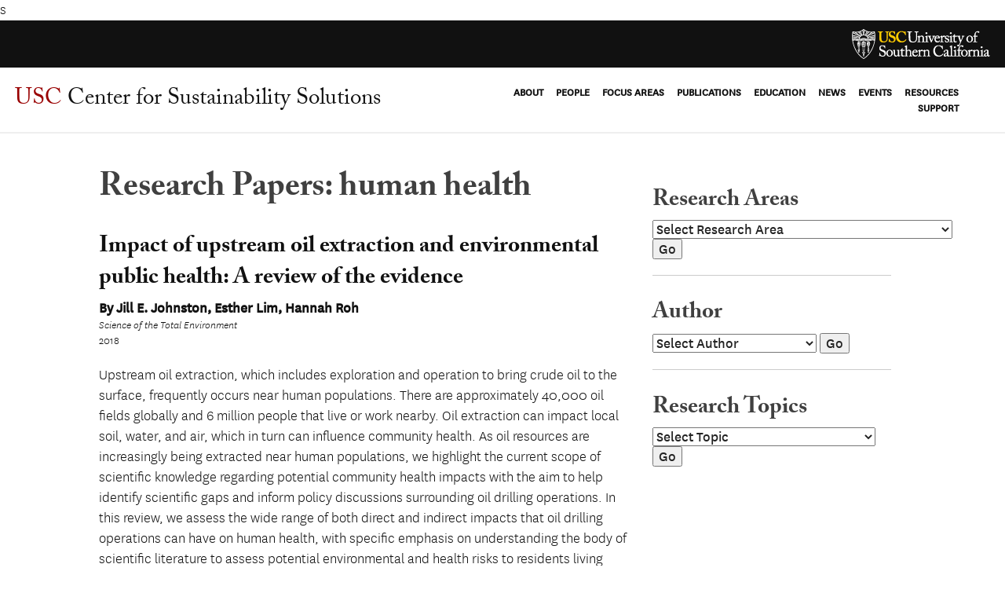

--- FILE ---
content_type: text/html; charset=UTF-8
request_url: https://sustainabilitysolutions.usc.edu/research_topics/human-health/
body_size: 15908
content:
s<!-- new server -->
<!DOCTYPE html>
<!--[if lt IE 7 ]><html lang="en-US" class="no-js ie ie6 lte7 lte8 lte9"><![endif]-->
<!--[if IE 7 ]><html lang="en-US" class="no-js ie ie7 lte7 lte8 lte9"><![endif]-->
<!--[if IE 8 ]><html lang="en-US" class="no-js ie ie8 lte8 lte9"><![endif]-->
<!--[if IE 9 ]><html lang="en-US" class="no-js ie ie9 lte9"><![endif]-->
<!--[if (gt IE 9)|!(IE)]><!--><html lang="en-US" class="no-js"><!--<![endif]-->
	<head>
		<meta charset="UTF-8" />
		<meta name="viewport" content="width=device-width, initial-scale=1.0" />
		<title>human health | Research Topics | USC Center for Sustainability Solutions</title>		
		<link rel="profile" href="http://gmpg.org/xfn/11" />
		<link rel="stylesheet" href="https://use.typekit.net/mhe2ljr.css">
		<link href="https://fonts.googleapis.com/css?family=Cormorant+Garamond:400,400i,700,700i" rel="stylesheet">	
		<link href="https://sustainabilitysolutions.usc.edu/wp-content/themes/sustainability/css/grid.css" rel="stylesheet" />
		<link rel="stylesheet" href="https://sustainabilitysolutions.usc.edu/wp-content/themes/sustainability/style.css" />
		<link rel="stylesheet" href="https://sustainabilitysolutions.usc.edu/wp-content/themes/sustainability/css/main.css" type="text/css" />
		<link rel="pingback" href="https://sustainabilitysolutions.usc.edu/xmlrpc.php" />

	<script src="https://cdnjs.cloudflare.com/ajax/libs/modernizr/2.8.3/modernizr.min.js" type="text/javascript"></script>
	<script src="https://sustainabilitysolutions.usc.edu/wp-content/themes/sustainability/js/fontawesome-all.min.js"></script>

<meta name='robots' content='max-image-preview:large' />
	<style>img:is([sizes="auto" i], [sizes^="auto," i]) { contain-intrinsic-size: 3000px 1500px }</style>
	<link rel="alternate" type="application/rss+xml" title="USC Center for Sustainability Solutions &raquo; Feed" href="https://sustainabilitysolutions.usc.edu/feed/" />
<link rel="alternate" type="application/rss+xml" title="USC Center for Sustainability Solutions &raquo; Comments Feed" href="https://sustainabilitysolutions.usc.edu/comments/feed/" />
<link rel="alternate" type="text/calendar" title="USC Center for Sustainability Solutions &raquo; iCal Feed" href="https://sustainabilitysolutions.usc.edu/events/?ical=1" />
<link rel="alternate" type="application/rss+xml" title="USC Center for Sustainability Solutions &raquo; human health Research Topic Feed" href="https://sustainabilitysolutions.usc.edu/research_topics/human-health/feed/" />
		<!-- This site uses the Google Analytics by MonsterInsights plugin v9.9.0 - Using Analytics tracking - https://www.monsterinsights.com/ -->
		<!-- Note: MonsterInsights is not currently configured on this site. The site owner needs to authenticate with Google Analytics in the MonsterInsights settings panel. -->
					<!-- No tracking code set -->
				<!-- / Google Analytics by MonsterInsights -->
		<script type="text/javascript">
/* <![CDATA[ */
window._wpemojiSettings = {"baseUrl":"https:\/\/s.w.org\/images\/core\/emoji\/16.0.1\/72x72\/","ext":".png","svgUrl":"https:\/\/s.w.org\/images\/core\/emoji\/16.0.1\/svg\/","svgExt":".svg","source":{"concatemoji":"https:\/\/sustainabilitysolutions.usc.edu\/wp-includes\/js\/wp-emoji-release.min.js?ver=6.8.3"}};
/*! This file is auto-generated */
!function(s,n){var o,i,e;function c(e){try{var t={supportTests:e,timestamp:(new Date).valueOf()};sessionStorage.setItem(o,JSON.stringify(t))}catch(e){}}function p(e,t,n){e.clearRect(0,0,e.canvas.width,e.canvas.height),e.fillText(t,0,0);var t=new Uint32Array(e.getImageData(0,0,e.canvas.width,e.canvas.height).data),a=(e.clearRect(0,0,e.canvas.width,e.canvas.height),e.fillText(n,0,0),new Uint32Array(e.getImageData(0,0,e.canvas.width,e.canvas.height).data));return t.every(function(e,t){return e===a[t]})}function u(e,t){e.clearRect(0,0,e.canvas.width,e.canvas.height),e.fillText(t,0,0);for(var n=e.getImageData(16,16,1,1),a=0;a<n.data.length;a++)if(0!==n.data[a])return!1;return!0}function f(e,t,n,a){switch(t){case"flag":return n(e,"\ud83c\udff3\ufe0f\u200d\u26a7\ufe0f","\ud83c\udff3\ufe0f\u200b\u26a7\ufe0f")?!1:!n(e,"\ud83c\udde8\ud83c\uddf6","\ud83c\udde8\u200b\ud83c\uddf6")&&!n(e,"\ud83c\udff4\udb40\udc67\udb40\udc62\udb40\udc65\udb40\udc6e\udb40\udc67\udb40\udc7f","\ud83c\udff4\u200b\udb40\udc67\u200b\udb40\udc62\u200b\udb40\udc65\u200b\udb40\udc6e\u200b\udb40\udc67\u200b\udb40\udc7f");case"emoji":return!a(e,"\ud83e\udedf")}return!1}function g(e,t,n,a){var r="undefined"!=typeof WorkerGlobalScope&&self instanceof WorkerGlobalScope?new OffscreenCanvas(300,150):s.createElement("canvas"),o=r.getContext("2d",{willReadFrequently:!0}),i=(o.textBaseline="top",o.font="600 32px Arial",{});return e.forEach(function(e){i[e]=t(o,e,n,a)}),i}function t(e){var t=s.createElement("script");t.src=e,t.defer=!0,s.head.appendChild(t)}"undefined"!=typeof Promise&&(o="wpEmojiSettingsSupports",i=["flag","emoji"],n.supports={everything:!0,everythingExceptFlag:!0},e=new Promise(function(e){s.addEventListener("DOMContentLoaded",e,{once:!0})}),new Promise(function(t){var n=function(){try{var e=JSON.parse(sessionStorage.getItem(o));if("object"==typeof e&&"number"==typeof e.timestamp&&(new Date).valueOf()<e.timestamp+604800&&"object"==typeof e.supportTests)return e.supportTests}catch(e){}return null}();if(!n){if("undefined"!=typeof Worker&&"undefined"!=typeof OffscreenCanvas&&"undefined"!=typeof URL&&URL.createObjectURL&&"undefined"!=typeof Blob)try{var e="postMessage("+g.toString()+"("+[JSON.stringify(i),f.toString(),p.toString(),u.toString()].join(",")+"));",a=new Blob([e],{type:"text/javascript"}),r=new Worker(URL.createObjectURL(a),{name:"wpTestEmojiSupports"});return void(r.onmessage=function(e){c(n=e.data),r.terminate(),t(n)})}catch(e){}c(n=g(i,f,p,u))}t(n)}).then(function(e){for(var t in e)n.supports[t]=e[t],n.supports.everything=n.supports.everything&&n.supports[t],"flag"!==t&&(n.supports.everythingExceptFlag=n.supports.everythingExceptFlag&&n.supports[t]);n.supports.everythingExceptFlag=n.supports.everythingExceptFlag&&!n.supports.flag,n.DOMReady=!1,n.readyCallback=function(){n.DOMReady=!0}}).then(function(){return e}).then(function(){var e;n.supports.everything||(n.readyCallback(),(e=n.source||{}).concatemoji?t(e.concatemoji):e.wpemoji&&e.twemoji&&(t(e.twemoji),t(e.wpemoji)))}))}((window,document),window._wpemojiSettings);
/* ]]> */
</script>
<!--[if lt IE 9]>
	<script src="//html5shiv.googlecode.com/svn/trunk/html5.js" onload="window.ieshiv=true;"></script>
	<script>!window.ieshiv && document.write(unescape('%3Cscript src="https://sustainabilitysolutions.usc.edu/wp-content/themes/sustainability/js/ieshiv.js"%3E%3C/script%3E'))</script>
<![endif]-->
<link rel='stylesheet' id='formidable-css' href='https://sustainabilitysolutions.usc.edu/wp-content/plugins/formidable/css/formidableforms.css?ver=10202130' type='text/css' media='all' />
<link rel='stylesheet' id='pt-cv-public-style-css' href='https://sustainabilitysolutions.usc.edu/wp-content/plugins/content-views-query-and-display-post-page/public/assets/css/cv.css?ver=4.2' type='text/css' media='all' />
<style id='wp-emoji-styles-inline-css' type='text/css'>

	img.wp-smiley, img.emoji {
		display: inline !important;
		border: none !important;
		box-shadow: none !important;
		height: 1em !important;
		width: 1em !important;
		margin: 0 0.07em !important;
		vertical-align: -0.1em !important;
		background: none !important;
		padding: 0 !important;
	}
</style>
<link rel='stylesheet' id='wp-block-library-css' href='https://sustainabilitysolutions.usc.edu/wp-includes/css/dist/block-library/style.min.css?ver=6.8.3' type='text/css' media='all' />
<style id='classic-theme-styles-inline-css' type='text/css'>
/*! This file is auto-generated */
.wp-block-button__link{color:#fff;background-color:#32373c;border-radius:9999px;box-shadow:none;text-decoration:none;padding:calc(.667em + 2px) calc(1.333em + 2px);font-size:1.125em}.wp-block-file__button{background:#32373c;color:#fff;text-decoration:none}
</style>
<link rel='stylesheet' id='visual-portfolio-block-filter-by-category-css' href='https://sustainabilitysolutions.usc.edu/wp-content/plugins/visual-portfolio/build/gutenberg/blocks/filter-by-category/style.css?ver=1752812849' type='text/css' media='all' />
<link rel='stylesheet' id='visual-portfolio-block-pagination-css' href='https://sustainabilitysolutions.usc.edu/wp-content/plugins/visual-portfolio/build/gutenberg/blocks/pagination/style.css?ver=1752812849' type='text/css' media='all' />
<link rel='stylesheet' id='visual-portfolio-block-sort-css' href='https://sustainabilitysolutions.usc.edu/wp-content/plugins/visual-portfolio/build/gutenberg/blocks/sort/style.css?ver=1752812849' type='text/css' media='all' />
<link rel='stylesheet' id='color_section-gosign-style-css-css' href='https://sustainabilitysolutions.usc.edu/wp-content/plugins/gosign-background-container/dist/blocks.style.build.css?ver=6.8.3' type='text/css' media='all' />
<style id='global-styles-inline-css' type='text/css'>
:root{--wp--preset--aspect-ratio--square: 1;--wp--preset--aspect-ratio--4-3: 4/3;--wp--preset--aspect-ratio--3-4: 3/4;--wp--preset--aspect-ratio--3-2: 3/2;--wp--preset--aspect-ratio--2-3: 2/3;--wp--preset--aspect-ratio--16-9: 16/9;--wp--preset--aspect-ratio--9-16: 9/16;--wp--preset--color--black: #000000;--wp--preset--color--cyan-bluish-gray: #abb8c3;--wp--preset--color--white: #ffffff;--wp--preset--color--pale-pink: #f78da7;--wp--preset--color--vivid-red: #cf2e2e;--wp--preset--color--luminous-vivid-orange: #ff6900;--wp--preset--color--luminous-vivid-amber: #fcb900;--wp--preset--color--light-green-cyan: #7bdcb5;--wp--preset--color--vivid-green-cyan: #00d084;--wp--preset--color--pale-cyan-blue: #8ed1fc;--wp--preset--color--vivid-cyan-blue: #0693e3;--wp--preset--color--vivid-purple: #9b51e0;--wp--preset--gradient--vivid-cyan-blue-to-vivid-purple: linear-gradient(135deg,rgba(6,147,227,1) 0%,rgb(155,81,224) 100%);--wp--preset--gradient--light-green-cyan-to-vivid-green-cyan: linear-gradient(135deg,rgb(122,220,180) 0%,rgb(0,208,130) 100%);--wp--preset--gradient--luminous-vivid-amber-to-luminous-vivid-orange: linear-gradient(135deg,rgba(252,185,0,1) 0%,rgba(255,105,0,1) 100%);--wp--preset--gradient--luminous-vivid-orange-to-vivid-red: linear-gradient(135deg,rgba(255,105,0,1) 0%,rgb(207,46,46) 100%);--wp--preset--gradient--very-light-gray-to-cyan-bluish-gray: linear-gradient(135deg,rgb(238,238,238) 0%,rgb(169,184,195) 100%);--wp--preset--gradient--cool-to-warm-spectrum: linear-gradient(135deg,rgb(74,234,220) 0%,rgb(151,120,209) 20%,rgb(207,42,186) 40%,rgb(238,44,130) 60%,rgb(251,105,98) 80%,rgb(254,248,76) 100%);--wp--preset--gradient--blush-light-purple: linear-gradient(135deg,rgb(255,206,236) 0%,rgb(152,150,240) 100%);--wp--preset--gradient--blush-bordeaux: linear-gradient(135deg,rgb(254,205,165) 0%,rgb(254,45,45) 50%,rgb(107,0,62) 100%);--wp--preset--gradient--luminous-dusk: linear-gradient(135deg,rgb(255,203,112) 0%,rgb(199,81,192) 50%,rgb(65,88,208) 100%);--wp--preset--gradient--pale-ocean: linear-gradient(135deg,rgb(255,245,203) 0%,rgb(182,227,212) 50%,rgb(51,167,181) 100%);--wp--preset--gradient--electric-grass: linear-gradient(135deg,rgb(202,248,128) 0%,rgb(113,206,126) 100%);--wp--preset--gradient--midnight: linear-gradient(135deg,rgb(2,3,129) 0%,rgb(40,116,252) 100%);--wp--preset--font-size--small: 13px;--wp--preset--font-size--medium: 20px;--wp--preset--font-size--large: 36px;--wp--preset--font-size--x-large: 42px;--wp--preset--spacing--20: 0.44rem;--wp--preset--spacing--30: 0.67rem;--wp--preset--spacing--40: 1rem;--wp--preset--spacing--50: 1.5rem;--wp--preset--spacing--60: 2.25rem;--wp--preset--spacing--70: 3.38rem;--wp--preset--spacing--80: 5.06rem;--wp--preset--shadow--natural: 6px 6px 9px rgba(0, 0, 0, 0.2);--wp--preset--shadow--deep: 12px 12px 50px rgba(0, 0, 0, 0.4);--wp--preset--shadow--sharp: 6px 6px 0px rgba(0, 0, 0, 0.2);--wp--preset--shadow--outlined: 6px 6px 0px -3px rgba(255, 255, 255, 1), 6px 6px rgba(0, 0, 0, 1);--wp--preset--shadow--crisp: 6px 6px 0px rgba(0, 0, 0, 1);}:where(.is-layout-flex){gap: 0.5em;}:where(.is-layout-grid){gap: 0.5em;}body .is-layout-flex{display: flex;}.is-layout-flex{flex-wrap: wrap;align-items: center;}.is-layout-flex > :is(*, div){margin: 0;}body .is-layout-grid{display: grid;}.is-layout-grid > :is(*, div){margin: 0;}:where(.wp-block-columns.is-layout-flex){gap: 2em;}:where(.wp-block-columns.is-layout-grid){gap: 2em;}:where(.wp-block-post-template.is-layout-flex){gap: 1.25em;}:where(.wp-block-post-template.is-layout-grid){gap: 1.25em;}.has-black-color{color: var(--wp--preset--color--black) !important;}.has-cyan-bluish-gray-color{color: var(--wp--preset--color--cyan-bluish-gray) !important;}.has-white-color{color: var(--wp--preset--color--white) !important;}.has-pale-pink-color{color: var(--wp--preset--color--pale-pink) !important;}.has-vivid-red-color{color: var(--wp--preset--color--vivid-red) !important;}.has-luminous-vivid-orange-color{color: var(--wp--preset--color--luminous-vivid-orange) !important;}.has-luminous-vivid-amber-color{color: var(--wp--preset--color--luminous-vivid-amber) !important;}.has-light-green-cyan-color{color: var(--wp--preset--color--light-green-cyan) !important;}.has-vivid-green-cyan-color{color: var(--wp--preset--color--vivid-green-cyan) !important;}.has-pale-cyan-blue-color{color: var(--wp--preset--color--pale-cyan-blue) !important;}.has-vivid-cyan-blue-color{color: var(--wp--preset--color--vivid-cyan-blue) !important;}.has-vivid-purple-color{color: var(--wp--preset--color--vivid-purple) !important;}.has-black-background-color{background-color: var(--wp--preset--color--black) !important;}.has-cyan-bluish-gray-background-color{background-color: var(--wp--preset--color--cyan-bluish-gray) !important;}.has-white-background-color{background-color: var(--wp--preset--color--white) !important;}.has-pale-pink-background-color{background-color: var(--wp--preset--color--pale-pink) !important;}.has-vivid-red-background-color{background-color: var(--wp--preset--color--vivid-red) !important;}.has-luminous-vivid-orange-background-color{background-color: var(--wp--preset--color--luminous-vivid-orange) !important;}.has-luminous-vivid-amber-background-color{background-color: var(--wp--preset--color--luminous-vivid-amber) !important;}.has-light-green-cyan-background-color{background-color: var(--wp--preset--color--light-green-cyan) !important;}.has-vivid-green-cyan-background-color{background-color: var(--wp--preset--color--vivid-green-cyan) !important;}.has-pale-cyan-blue-background-color{background-color: var(--wp--preset--color--pale-cyan-blue) !important;}.has-vivid-cyan-blue-background-color{background-color: var(--wp--preset--color--vivid-cyan-blue) !important;}.has-vivid-purple-background-color{background-color: var(--wp--preset--color--vivid-purple) !important;}.has-black-border-color{border-color: var(--wp--preset--color--black) !important;}.has-cyan-bluish-gray-border-color{border-color: var(--wp--preset--color--cyan-bluish-gray) !important;}.has-white-border-color{border-color: var(--wp--preset--color--white) !important;}.has-pale-pink-border-color{border-color: var(--wp--preset--color--pale-pink) !important;}.has-vivid-red-border-color{border-color: var(--wp--preset--color--vivid-red) !important;}.has-luminous-vivid-orange-border-color{border-color: var(--wp--preset--color--luminous-vivid-orange) !important;}.has-luminous-vivid-amber-border-color{border-color: var(--wp--preset--color--luminous-vivid-amber) !important;}.has-light-green-cyan-border-color{border-color: var(--wp--preset--color--light-green-cyan) !important;}.has-vivid-green-cyan-border-color{border-color: var(--wp--preset--color--vivid-green-cyan) !important;}.has-pale-cyan-blue-border-color{border-color: var(--wp--preset--color--pale-cyan-blue) !important;}.has-vivid-cyan-blue-border-color{border-color: var(--wp--preset--color--vivid-cyan-blue) !important;}.has-vivid-purple-border-color{border-color: var(--wp--preset--color--vivid-purple) !important;}.has-vivid-cyan-blue-to-vivid-purple-gradient-background{background: var(--wp--preset--gradient--vivid-cyan-blue-to-vivid-purple) !important;}.has-light-green-cyan-to-vivid-green-cyan-gradient-background{background: var(--wp--preset--gradient--light-green-cyan-to-vivid-green-cyan) !important;}.has-luminous-vivid-amber-to-luminous-vivid-orange-gradient-background{background: var(--wp--preset--gradient--luminous-vivid-amber-to-luminous-vivid-orange) !important;}.has-luminous-vivid-orange-to-vivid-red-gradient-background{background: var(--wp--preset--gradient--luminous-vivid-orange-to-vivid-red) !important;}.has-very-light-gray-to-cyan-bluish-gray-gradient-background{background: var(--wp--preset--gradient--very-light-gray-to-cyan-bluish-gray) !important;}.has-cool-to-warm-spectrum-gradient-background{background: var(--wp--preset--gradient--cool-to-warm-spectrum) !important;}.has-blush-light-purple-gradient-background{background: var(--wp--preset--gradient--blush-light-purple) !important;}.has-blush-bordeaux-gradient-background{background: var(--wp--preset--gradient--blush-bordeaux) !important;}.has-luminous-dusk-gradient-background{background: var(--wp--preset--gradient--luminous-dusk) !important;}.has-pale-ocean-gradient-background{background: var(--wp--preset--gradient--pale-ocean) !important;}.has-electric-grass-gradient-background{background: var(--wp--preset--gradient--electric-grass) !important;}.has-midnight-gradient-background{background: var(--wp--preset--gradient--midnight) !important;}.has-small-font-size{font-size: var(--wp--preset--font-size--small) !important;}.has-medium-font-size{font-size: var(--wp--preset--font-size--medium) !important;}.has-large-font-size{font-size: var(--wp--preset--font-size--large) !important;}.has-x-large-font-size{font-size: var(--wp--preset--font-size--x-large) !important;}
:where(.wp-block-post-template.is-layout-flex){gap: 1.25em;}:where(.wp-block-post-template.is-layout-grid){gap: 1.25em;}
:where(.wp-block-columns.is-layout-flex){gap: 2em;}:where(.wp-block-columns.is-layout-grid){gap: 2em;}
:root :where(.wp-block-pullquote){font-size: 1.5em;line-height: 1.6;}
:where(.wp-block-visual-portfolio-loop.is-layout-flex){gap: 1.25em;}:where(.wp-block-visual-portfolio-loop.is-layout-grid){gap: 1.25em;}
</style>
<link rel='stylesheet' id='fvp-frontend-css' href='https://sustainabilitysolutions.usc.edu/wp-content/plugins/featured-video-plus/styles/frontend.css?ver=2.3.3' type='text/css' media='all' />
<link rel='stylesheet' id='simply-gallery-block-frontend-css' href='https://sustainabilitysolutions.usc.edu/wp-content/plugins/simply-gallery-block/blocks/pgc_sgb.min.style.css?ver=3.2.8' type='text/css' media='all' />
<link rel='stylesheet' id='custom-layouts-styles-css' href='https://sustainabilitysolutions.usc.edu/wp-content/uploads/custom-layouts/style.css?ver=5' type='text/css' media='all' />
<script type="text/javascript" src="https://sustainabilitysolutions.usc.edu/wp-includes/js/dist/hooks.min.js?ver=4d63a3d491d11ffd8ac6" id="wp-hooks-js"></script>
<script type="text/javascript" src="https://sustainabilitysolutions.usc.edu/wp-includes/js/dist/i18n.min.js?ver=5e580eb46a90c2b997e6" id="wp-i18n-js"></script>
<script type="text/javascript" id="wp-i18n-js-after">
/* <![CDATA[ */
wp.i18n.setLocaleData( { 'text direction\u0004ltr': [ 'ltr' ] } );
/* ]]> */
</script>
<script type="text/javascript" src="https://sustainabilitysolutions.usc.edu/wp-includes/js/dist/vendor/react.min.js?ver=18.3.1.1" id="react-js"></script>
<script type="text/javascript" src="https://sustainabilitysolutions.usc.edu/wp-includes/js/dist/vendor/react-dom.min.js?ver=18.3.1.1" id="react-dom-js"></script>
<script type="text/javascript" src="https://sustainabilitysolutions.usc.edu/wp-includes/js/dist/escape-html.min.js?ver=6561a406d2d232a6fbd2" id="wp-escape-html-js"></script>
<script type="text/javascript" src="https://sustainabilitysolutions.usc.edu/wp-includes/js/dist/element.min.js?ver=a4eeeadd23c0d7ab1d2d" id="wp-element-js"></script>
<script type="text/javascript" src="https://sustainabilitysolutions.usc.edu/wp-includes/js/jquery/jquery.min.js?ver=3.7.1" id="jquery-core-js"></script>
<script type="text/javascript" src="https://sustainabilitysolutions.usc.edu/wp-includes/js/jquery/jquery-migrate.min.js?ver=3.4.1" id="jquery-migrate-js"></script>
<script type="text/javascript" src="https://sustainabilitysolutions.usc.edu/wp-content/plugins/gosign-background-container/src/jslibs/parallax.js?ver=1" id="paralax codes for fe-js"></script>
<script type="text/javascript" src="https://sustainabilitysolutions.usc.edu/wp-content/plugins/gosign-background-container/src/jslibs/customshortcodes.js?ver=1" id="short codes for fe-js"></script>
<script type="text/javascript" src="https://sustainabilitysolutions.usc.edu/wp-content/plugins/featured-video-plus/js/jquery.fitvids.min.js?ver=master-2015-08" id="jquery.fitvids-js"></script>
<script type="text/javascript" id="fvp-frontend-js-extra">
/* <![CDATA[ */
var fvpdata = {"ajaxurl":"https:\/\/sustainabilitysolutions.usc.edu\/wp-admin\/admin-ajax.php","nonce":"15df2665cc","fitvids":"1","dynamic":"","overlay":"","opacity":"0.75","color":"b","width":"640"};
/* ]]> */
</script>
<script type="text/javascript" src="https://sustainabilitysolutions.usc.edu/wp-content/plugins/featured-video-plus/js/frontend.min.js?ver=2.3.3" id="fvp-frontend-js"></script>
<script type="text/javascript" src="https://sustainabilitysolutions.usc.edu/wp-content/themes/sustainability/js/jquery.matchHeight-min.js" id="matchheight-js"></script>
<script type="text/javascript" src="https://sustainabilitysolutions.usc.edu/wp-content/themes/sustainability/js/min/scripts-min.js" id="scripts-js"></script>
<link rel="https://api.w.org/" href="https://sustainabilitysolutions.usc.edu/wp-json/" /><link rel="alternate" title="JSON" type="application/json" href="https://sustainabilitysolutions.usc.edu/wp-json/wp/v2/research_topics/135" /><link rel="EditURI" type="application/rsd+xml" title="RSD" href="https://sustainabilitysolutions.usc.edu/xmlrpc.php?rsd" />

<script type="text/javascript" src="https://sustainabilitysolutions.usc.edu/wp-content/plugins/ald-transpose-email/ald-transpose-email.js"></script>


<!-- Browser Specific CSS -->
<script src="https://sustainabilitysolutions.usc.edu/wp-content/plugins/browser-specific-css/css_browser_selector.js" type="text/javascript"></script>
<noscript><style>.simply-gallery-amp{ display: block !important; }</style></noscript><noscript><style>.sgb-preloader{ display: none !important; }</style></noscript><script type='text/javascript'>
/* <![CDATA[ */
var VPData = {"version":"3.3.16","pro":false,"__":{"couldnt_retrieve_vp":"Couldn't retrieve Visual Portfolio ID.","pswp_close":"Close (Esc)","pswp_share":"Share","pswp_fs":"Toggle fullscreen","pswp_zoom":"Zoom in\/out","pswp_prev":"Previous (arrow left)","pswp_next":"Next (arrow right)","pswp_share_fb":"Share on Facebook","pswp_share_tw":"Tweet","pswp_share_x":"X","pswp_share_pin":"Pin it","pswp_download":"Download","fancybox_close":"Close","fancybox_next":"Next","fancybox_prev":"Previous","fancybox_error":"The requested content cannot be loaded. <br \/> Please try again later.","fancybox_play_start":"Start slideshow","fancybox_play_stop":"Pause slideshow","fancybox_full_screen":"Full screen","fancybox_thumbs":"Thumbnails","fancybox_download":"Download","fancybox_share":"Share","fancybox_zoom":"Zoom"},"settingsPopupGallery":{"enable_on_wordpress_images":false,"vendor":"fancybox","deep_linking":false,"deep_linking_url_to_share_images":false,"show_arrows":true,"show_counter":true,"show_zoom_button":true,"show_fullscreen_button":true,"show_share_button":true,"show_close_button":true,"show_thumbs":true,"show_download_button":false,"show_slideshow":false,"click_to_zoom":true,"restore_focus":true},"screenSizes":[320,576,768,992,1200]};
/* ]]> */
</script>
		<noscript>
			<style type="text/css">
				.vp-portfolio__preloader-wrap{display:none}.vp-portfolio__filter-wrap,.vp-portfolio__items-wrap,.vp-portfolio__pagination-wrap,.vp-portfolio__sort-wrap{opacity:1;visibility:visible}.vp-portfolio__item .vp-portfolio__item-img noscript+img,.vp-portfolio__thumbnails-wrap{display:none}
			</style>
		</noscript>
		<meta name="tec-api-version" content="v1"><meta name="tec-api-origin" content="https://sustainabilitysolutions.usc.edu"><link rel="alternate" href="https://sustainabilitysolutions.usc.edu/wp-json/tribe/events/v1/" /><script>document.documentElement.className += " js";</script>
		<style type="text/css">
			/* If html does not have either class, do not show lazy loaded images. */
			html:not(.vp-lazyload-enabled):not(.js) .vp-lazyload {
				display: none;
			}
		</style>
		<script>
			document.documentElement.classList.add(
				'vp-lazyload-enabled'
			);
		</script>
			</head>

<body class="archive tax-research_topics term-human-health term-135 wp-theme-sustainability desktop chrome tribe-no-js">

<div class="mobile-menu" style="display: none;">
	<div class="menu-overlay"></div>
	<div class="menu-container">
	<p class="right" id="menu-close" style="padding-right: 1rem; color: white;"><i class="fas fa-times fa-lg"></i></p>
		<ul id="menu-main-menu" class="menu"><li id="menu-item-81" class="menu-item menu-item-type-post_type menu-item-object-page menu-item-has-children menu-item-81"><a href="https://sustainabilitysolutions.usc.edu/about-us/">ABOUT</a>
<ul class="sub-menu">
	<li id="menu-item-381" class="menu-item menu-item-type-post_type menu-item-object-page menu-item-381"><a href="https://sustainabilitysolutions.usc.edu/about-us/our-vision/">Our Vision</a></li>
	<li id="menu-item-380" class="menu-item menu-item-type-post_type menu-item-object-page menu-item-380"><a href="https://sustainabilitysolutions.usc.edu/about-us/our-unique-approach/">Our Unique Approach</a></li>
</ul>
</li>
<li id="menu-item-378" class="menu-item menu-item-type-post_type menu-item-object-page menu-item-has-children menu-item-378"><a href="https://sustainabilitysolutions.usc.edu/about-us/leadership-and-staff/">PEOPLE</a>
<ul class="sub-menu">
	<li id="menu-item-1592" class="menu-item menu-item-type-post_type menu-item-object-page menu-item-1592"><a href="https://sustainabilitysolutions.usc.edu/about-us/leadership-and-staff/">Leadership Team</a></li>
	<li id="menu-item-1780" class="menu-item menu-item-type-post_type menu-item-object-page menu-item-1780"><a href="https://sustainabilitysolutions.usc.edu/about-us/leadership-and-staff/research-advisory-board/">Research Advisory Board</a></li>
	<li id="menu-item-2554" class="menu-item menu-item-type-post_type menu-item-object-page menu-item-2554"><a href="https://sustainabilitysolutions.usc.edu/regional-advisory-board/">Regional Advisory Board</a></li>
</ul>
</li>
<li id="menu-item-163" class="menu-item menu-item-type-post_type menu-item-object-page menu-item-has-children menu-item-163"><a href="https://sustainabilitysolutions.usc.edu/research/">FOCUS AREAS</a>
<ul class="sub-menu">
	<li id="menu-item-828" class="menu-item menu-item-type-custom menu-item-object-custom menu-item-828"><a href="https://sustainabilitysolutions.usc.edu/research_papers/">Research Papers</a></li>
	<li id="menu-item-1896" class="menu-item menu-item-type-post_type menu-item-object-page menu-item-1896"><a href="https://sustainabilitysolutions.usc.edu/focus-areas/sustainable-co2-reduction-and-climate-change-adaptation/">Sustainable CO2 Reduction and Climate Change Adaptation</a></li>
	<li id="menu-item-1900" class="menu-item menu-item-type-post_type menu-item-object-page menu-item-1900"><a href="https://sustainabilitysolutions.usc.edu/focus-areas/sustainable-transportation/">Sustainable Transportation</a></li>
	<li id="menu-item-1898" class="menu-item menu-item-type-post_type menu-item-object-page menu-item-1898"><a href="https://sustainabilitysolutions.usc.edu/focus-areas/sustainable-energy-systems/">Sustainable Energy Systems</a></li>
	<li id="menu-item-1899" class="menu-item menu-item-type-post_type menu-item-object-page menu-item-1899"><a href="https://sustainabilitysolutions.usc.edu/focus-areas/water-systems-and-agricultural-systems/">Sustainable Water and Agricultural Systems</a></li>
	<li id="menu-item-1897" class="menu-item menu-item-type-post_type menu-item-object-page menu-item-1897"><a href="https://sustainabilitysolutions.usc.edu/focus-areas/sustainable-cities-and-their-built-environment/">Sustainable Cities and Their Built Environment</a></li>
</ul>
</li>
<li id="menu-item-2702" class="menu-item menu-item-type-post_type menu-item-object-page menu-item-2702"><a href="https://sustainabilitysolutions.usc.edu/research-publications/">PUBLICATIONS</a></li>
<li id="menu-item-607" class="menu-item menu-item-type-post_type menu-item-object-page menu-item-607"><a href="https://sustainabilitysolutions.usc.edu/education/">EDUCATION</a></li>
<li id="menu-item-4089" class="menu-item menu-item-type-post_type menu-item-object-page menu-item-4089"><a href="https://sustainabilitysolutions.usc.edu/all-articles/">NEWS</a></li>
<li id="menu-item-162" class="menu-item menu-item-type-post_type menu-item-object-page menu-item-has-children menu-item-162"><a href="https://sustainabilitysolutions.usc.edu/engage/">EVENTS</a>
<ul class="sub-menu">
	<li id="menu-item-428" class="menu-item menu-item-type-custom menu-item-object-custom menu-item-428"><a href="https://sustainabilitysolutions.usc.edu/events">Event Calendar</a></li>
	<li id="menu-item-427" class="menu-item menu-item-type-post_type menu-item-object-page menu-item-427"><a href="https://sustainabilitysolutions.usc.edu/engage/previous-events/">Past Events</a></li>
</ul>
</li>
<li id="menu-item-1915" class="menu-item menu-item-type-post_type menu-item-object-page menu-item-1915"><a href="https://sustainabilitysolutions.usc.edu/usc-sustainability-resources/">RESOURCES</a></li>
<li id="menu-item-368" class="menu-item menu-item-type-post_type menu-item-object-page menu-item-368"><a href="https://sustainabilitysolutions.usc.edu/support/">SUPPORT</a></li>
</ul>	</div>
</div>
	
	<header>
	
		<div class="topbar">
	
			<div class="container flex">
			
				<div class="grid-4 padded-inner-sides flow-opposite">
					
											<p class="right"><img src="https://sustainabilitysolutions.usc.edu/wp-content/themes/sustainability/images/usc-white.png" style="max-width: 176px;"></p>
										
				</div>
				
				<div class="clear"></div>
	
			</div> <!-- end container -->
	
		</div> <!-- end topbar -->
		
		<div class="container flex">
						
			<div class="grid-half padded-inner m-grid-whole m-center m-padded-inner-sides s-grid-whole s-padded-inner-sides">
								
				<h1 class="site-title"><a href="https://sustainabilitysolutions.usc.edu">USC <span style="color: #111;">Center for Sustainability Solutions</span></a></h1>
				
			</div>
			
			<div class="grid-half s-hidden m-hidden padded-inner">
				
					<nav class="m-hidden">
						<ul id="menu-main-menu-1" class="menu"><li class="menu-item menu-item-type-post_type menu-item-object-page menu-item-has-children menu-item-81"><a href="https://sustainabilitysolutions.usc.edu/about-us/">ABOUT</a>
<ul class="sub-menu">
	<li class="menu-item menu-item-type-post_type menu-item-object-page menu-item-381"><a href="https://sustainabilitysolutions.usc.edu/about-us/our-vision/">Our Vision</a></li>
	<li class="menu-item menu-item-type-post_type menu-item-object-page menu-item-380"><a href="https://sustainabilitysolutions.usc.edu/about-us/our-unique-approach/">Our Unique Approach</a></li>
</ul>
</li>
<li class="menu-item menu-item-type-post_type menu-item-object-page menu-item-has-children menu-item-378"><a href="https://sustainabilitysolutions.usc.edu/about-us/leadership-and-staff/">PEOPLE</a>
<ul class="sub-menu">
	<li class="menu-item menu-item-type-post_type menu-item-object-page menu-item-1592"><a href="https://sustainabilitysolutions.usc.edu/about-us/leadership-and-staff/">Leadership Team</a></li>
	<li class="menu-item menu-item-type-post_type menu-item-object-page menu-item-1780"><a href="https://sustainabilitysolutions.usc.edu/about-us/leadership-and-staff/research-advisory-board/">Research Advisory Board</a></li>
	<li class="menu-item menu-item-type-post_type menu-item-object-page menu-item-2554"><a href="https://sustainabilitysolutions.usc.edu/regional-advisory-board/">Regional Advisory Board</a></li>
</ul>
</li>
<li class="menu-item menu-item-type-post_type menu-item-object-page menu-item-has-children menu-item-163"><a href="https://sustainabilitysolutions.usc.edu/research/">FOCUS AREAS</a>
<ul class="sub-menu">
	<li class="menu-item menu-item-type-custom menu-item-object-custom menu-item-828"><a href="https://sustainabilitysolutions.usc.edu/research_papers/">Research Papers</a></li>
	<li class="menu-item menu-item-type-post_type menu-item-object-page menu-item-1896"><a href="https://sustainabilitysolutions.usc.edu/focus-areas/sustainable-co2-reduction-and-climate-change-adaptation/">Sustainable CO2 Reduction and Climate Change Adaptation</a></li>
	<li class="menu-item menu-item-type-post_type menu-item-object-page menu-item-1900"><a href="https://sustainabilitysolutions.usc.edu/focus-areas/sustainable-transportation/">Sustainable Transportation</a></li>
	<li class="menu-item menu-item-type-post_type menu-item-object-page menu-item-1898"><a href="https://sustainabilitysolutions.usc.edu/focus-areas/sustainable-energy-systems/">Sustainable Energy Systems</a></li>
	<li class="menu-item menu-item-type-post_type menu-item-object-page menu-item-1899"><a href="https://sustainabilitysolutions.usc.edu/focus-areas/water-systems-and-agricultural-systems/">Sustainable Water and Agricultural Systems</a></li>
	<li class="menu-item menu-item-type-post_type menu-item-object-page menu-item-1897"><a href="https://sustainabilitysolutions.usc.edu/focus-areas/sustainable-cities-and-their-built-environment/">Sustainable Cities and Their Built Environment</a></li>
</ul>
</li>
<li class="menu-item menu-item-type-post_type menu-item-object-page menu-item-2702"><a href="https://sustainabilitysolutions.usc.edu/research-publications/">PUBLICATIONS</a></li>
<li class="menu-item menu-item-type-post_type menu-item-object-page menu-item-607"><a href="https://sustainabilitysolutions.usc.edu/education/">EDUCATION</a></li>
<li class="menu-item menu-item-type-post_type menu-item-object-page menu-item-4089"><a href="https://sustainabilitysolutions.usc.edu/all-articles/">NEWS</a></li>
<li class="menu-item menu-item-type-post_type menu-item-object-page menu-item-has-children menu-item-162"><a href="https://sustainabilitysolutions.usc.edu/engage/">EVENTS</a>
<ul class="sub-menu">
	<li class="menu-item menu-item-type-custom menu-item-object-custom menu-item-428"><a href="https://sustainabilitysolutions.usc.edu/events">Event Calendar</a></li>
	<li class="menu-item menu-item-type-post_type menu-item-object-page menu-item-427"><a href="https://sustainabilitysolutions.usc.edu/engage/previous-events/">Past Events</a></li>
</ul>
</li>
<li class="menu-item menu-item-type-post_type menu-item-object-page menu-item-1915"><a href="https://sustainabilitysolutions.usc.edu/usc-sustainability-resources/">RESOURCES</a></li>
<li class="menu-item menu-item-type-post_type menu-item-object-page menu-item-368"><a href="https://sustainabilitysolutions.usc.edu/support/">SUPPORT</a></li>
</ul>					</nav>
								
			</div>
			
			<div class="s-grid-whole m-grid-whole l-hidden">
				
				<p class="center" id="menu-toggle" style="color: #111; cursor: pointer; margin-top: 0;">MENU <i class="fas fa-bars"></i></p>
			
			</div>
			
			<div class="clear"></div>
			
		</div>
		
	</header>
<main class="container">
	
	<div class="grid-10 offset-1 s-grid-whole s-offset-0 padded-inner">

<div class="grid-8 s-grid-whole padded-right s-padded-inner-sides">
	
	<h1 class="category-title">Research Papers: human health</h1>


		<article id="post-1076" class="post-1076 research_papers type-research_papers status-publish hentry research_authors-jill-johnston research_areas-energy-systems-for-sustainable-development research_topics-cancer research_topics-contamination research_topics-human-health research_topics-oil-extraction research_topics-petroleum">
							
								    	<h3 class="post-title" style="margin-bottom: 0.2rem;"><a href="https://www.ncbi.nlm.nih.gov/pubmed/30537580" target="_blank">Impact of upstream oil extraction and environmental public health: A review of the evidence</a></h2>
									
								    <p style="margin: 0;"><strong>By Jill E. Johnston, Esther Lim, Hannah Roh</strong></p>
									
			<div class="entry-summary">
								   	<p class="publication">Science of the Total Environment</p>
								
								    <p class="pubdate">2018</p>
							</div><!-- .entry-summary -->
			
			
<p>Upstream oil extraction, which includes exploration and operation to bring crude oil to the surface, frequently occurs near human populations. There are approximately 40,000 oil fields globally and 6 million people that live or work nearby. Oil extraction can impact local soil, water, and air, which in turn can influence community health. As oil resources are increasingly being extracted near human populations, we highlight the current scope of scientific knowledge regarding potential community health impacts with the aim to help identify scientific gaps and inform policy discussions surrounding oil drilling operations. In this review, we assess the wide range of both direct and indirect impacts that oil drilling operations can have on human health, with specific emphasis on understanding the body of scientific literature to assess potential environmental and health risks to residents living near active onshore oil extraction sites. From an initial literature search capturing 2236 studies, we identified 22 human studies, including 5 occupational studies, 5 animal studies, 6 experimental studies and 31 oil drilling-related exposure studies relevant to the scope of this review. The current evidence suggests potential health impacts due to exposure to upstream oil extraction, such as cancer, liver damage, immunodeficiency, and neurological symptoms. Adverse impacts to soil, air, and water quality in oil drilling regions were also identified. Improved characterization of exposures by community health studies and further study of the chemical mixtures associated with oil extraction will be critical to determining the full range of health risks to communities living near oil extraction.</p>
			
		</article><!-- #post-## -->
		<div class="clear"></div>
		<hr>

		<article id="post-861" class="post-861 research_papers type-research_papers status-publish hentry research_authors-lawrence-a-palinkas research_areas-sustainable-cities-and-their-built-environments research_topics-conceptual-model research_topics-ecosystem-services research_topics-environmental-disasters research_topics-gulf-of-mexico research_topics-human-health research_topics-stress-and-health-problems">
							
									<h3 class="post-title" style="margin-bottom: 0.2rem;"><a href="https://sustainabilitysolutions.usc.edu/wp-content/uploads/2019/04/A-conceptual-model-to-assess-stress-associated-health-effects-of-multiple-ecosystem-services-degraded-by-disaster-events-in-the-Gulf-of-Mexico-and-elsewhere-Palinkas-Lawrence.pdf" target="_blank">A conceptual model to assess stress-associated health effects of multiple ecosystem services degraded by disaster events in the Gulf of Mexico and elsewhere</a></h2>
									
								    <p style="margin: 0;"><strong>By Paul A. Sandifer, Landon C. Knapp, Tracy K. Collier, Amanda L. Jones, Robert-Paul Juster, Christopher R. Kelble, Richard K. Kwok, John V. Miglarese, Lawrence A. Palinkas, Dwayne E. Porter, Geoffrey I. Scott, Lisa M. Smith, William C. Sullivan, and Ariana E. Sutton-Grier</strong></p>
									
			<div class="entry-summary">
								   	<p class="publication">GeoHealth</p>
								
								    <p class="pubdate">2017</p>
							</div><!-- .entry-summary -->
			
			
<p>Few conceptual frameworks attempt to connect disaster-associated environmental injuries to impacts on ecosystem services (the benefits humans derive from nature) and thence to both psychological and physiological human health effects. To our knowledge, this study is one of the first, if not the first, to develop a detailed conceptual model of how degraded ecosystem services affect cumulative stress impacts on the health of individual humans and communities. Our comprehensive Disaster-Pressure State-Ecosystem Services-Response-Health model demonstrates that oil spills, hurricanes, and other disasters can change key ecosystem components resulting in reductions in individual and multiple ecosystem services that support people’s livelihoods, health, and way of life. Further, the model elucidates how damage to ecosystem services produces acute, chronic, and cumulative stress in humans which increases risk of adverse psychological and physiological health outcomes. While developed and initially applied within the context of the Gulf of Mexico, it should work equally well in other geographies and for many disasters that cause impairment of ecosystem services. Use of this new tool will improve planning for responses to future disasters and help society more fully account for the costs and benefits of potential management responses. The model also can be used to help direct investments in improving response capabilities of the public health community, biomedical researchers, and environmental scientists. Finally, the model illustrates why the broad range of potential human health effects of disasters should receive equal attention to that accorded environmental damages in assessing restoration and recovery costs and time frames.</p>
			
		</article><!-- #post-## -->
		<div class="clear"></div>
		<hr>


<div class="clear"></div>
</div> <!-- end grid 9 -->

	<div class="grid-4 padded-inner s-grid-whole">
	
		
	<h3 style="margin-bottom: 0.2rem">Research Areas</h3>
	<form id="category-select" class="category-select" action="https://sustainabilitysolutions.usc.edu/" method="get">
		<select  name='research_areas' id='research_areas' class='postform'>
	<option value='-1'>Select Research Area</option>
	<option class="level-0" value="sustainable-transportation">Sustainable Transportation</option>
	<option class="level-0" value="energy-systems-for-sustainable-development">Energy Systems for Sustainable Development</option>
	<option class="level-0" value="water-systems">Water Systems</option>
	<option class="level-0" value="sustainable-cities-and-their-built-environments">Sustainable Cities and Their Built Environments</option>
</select>
		<input type="submit" name="submit" value="Go" />
	</form>
	
	<hr>
	
		<h3 style="margin-bottom: 0.2rem">Author</h3>
	<form id="category-select" class="category-select" action="https://sustainabilitysolutions.usc.edu/" method="get">
		<select  name='research_authors' id='research_authors' class='postform'>
	<option value='-1'>Select Author</option>
	<option class="level-0" value="adam-rose">Adam Rose</option>
	<option class="level-0" value="alexander-robinson">Alexander Robinson</option>
	<option class="level-0" value="antonio-bento">Antonio Bento</option>
	<option class="level-0" value="azad-madni">Azad Madni</option>
	<option class="level-0" value="behrokh-khoshnevis">Behrokh Khoshnevis</option>
	<option class="level-0" value="bhaskar-krishnamachari">Bhaskar Krishnamachari</option>
	<option class="level-0" value="burcin-becerik-gerber">Burçin Becerik-Gerber</option>
	<option class="level-0" value="claudio-lucinda">Claudio Lucinda</option>
	<option class="level-0" value="dan-wei">Dan Wei</option>
	<option class="level-0" value="daniel-mazmanian">Daniel Mazmanian</option>
	<option class="level-0" value="darren-ruddell">Darren Ruddell</option>
	<option class="level-0" value="deborah-khider">Deborah Khider</option>
	<option class="level-0" value="don-paul">Don Paul</option>
	<option class="level-0" value="ed-avol">Ed Avol</option>
	<option class="level-0" value="edward-rappaport">Edward Rappaport</option>
	<option class="level-0" value="eric-heikkila">Eric Heikkila</option>
	<option class="level-0" value="esther-marguiles">Esther Marguiles</option>
	<option class="level-0" value="felipe-de-barros">Felipe de Barros</option>
	<option class="level-0" value="frank-gilliland">Frank Gilliland</option>
	<option class="level-0" value="frank-v-zerunyan">Frank V. Zerunyan</option>
	<option class="level-0" value="gabriel-kahn">Gabriel Kahn</option>
	<option class="level-0" value="gale-m-sinatra">Gale M. Sinatra</option>
	<option class="level-0" value="george-ban-weiss">George Ban-Weiss</option>
	<option class="level-0" value="hilda-blanco">Hilda Blanco</option>
	<option class="level-0" value="iraj-ershaghi">Iraj Ershaghi</option>
	<option class="level-0" value="jiachen-zhang">Jiachen Zhang</option>
	<option class="level-0" value="jill-johnston">Jill Johnston</option>
	<option class="level-0" value="jonathan-eyer">Jonathan Eyer</option>
	<option class="level-0" value="joon-ho-choi">Joon-Ho Choi</option>
	<option class="level-0" value="jorge-de-la-roca">Jorge De la Roca</option>
	<option class="level-0" value="julien-emile-geay">Julien Emile-Geay</option>
	<option class="level-0" value="kelly-t-sanders">Kelly T. Sanders</option>
	<option class="level-0" value="kiros-berhane">Kiros Berhane</option>
	<option class="level-0" value="kyle-konis">Kyle Konis</option>
	<option class="level-0" value="laura-ferguson">Laura Ferguson</option>
	<option class="level-0" value="lawrence-a-palinkas">Lawrence A. Palinkas</option>
	<option class="level-0" value="mahta-moghaddam">Mahta Moghaddam</option>
	<option class="level-0" value="marleen-wong">Marleen Wong</option>
	<option class="level-0" value="marlon-boarnet">Marlon Boarnet</option>
	<option class="level-0" value="michelle-povinelli">Michelle Povinelli</option>
	<option class="level-0" value="paul-s-adler">Paul S. Adler</option>
	<option class="level-0" value="paulina-oliva">Paulina Oliva</option>
	<option class="level-0" value="rob-mcconnell">Rob McConnell</option>
	<option class="level-0" value="robert-urman">Robert Urman</option>
	<option class="level-0" value="roger-chang">Roger Chang</option>
	<option class="level-0" value="ronnen-levinson">Ronnen Levinson</option>
	<option class="level-0" value="saran-kaba">Saran Kaba</option>
	<option class="level-0" value="shon-r-hiatt">Shon R. Hiatt</option>
	<option class="level-0" value="shui%e2%80%90yan-tang">Shui‐Yan Tang</option>
	<option class="level-0" value="sofia-gruskin">Sofia Gruskin</option>
	<option class="level-0" value="vittoria-di-palma">Vittoria di Palma</option>
	<option class="level-0" value="w-james-gauderman">W. James Gauderman</option>
	<option class="level-0" value="wandi-bruine-de-bruin">Wändi Bruine de Bruin</option>
	<option class="level-0" value="william-d-leach">William D. Leach</option>
	<option class="level-0" value="yan-liu">Yan Liu</option>
	<option class="level-0" value="yun-li">Yun Li</option>
</select>
		<input type="submit" name="submit" value="Go" />
	</form>
	
	<hr>
	
		
	<h3 style="margin-bottom: 0.2rem">Research Topics</h3>
	<form id="category-select" class="category-select" action="https://sustainabilitysolutions.usc.edu/" method="get">
		<select  name='research_topics' id='research_topics' class='postform'>
	<option value='-1'>Select Topic</option>
	<option class="level-0" value="adaptive-management">adaptive management</option>
	<option class="level-0" value="agglomeration-economies">agglomeration economies</option>
	<option class="level-0" value="air-pollution">Air pollution</option>
	<option class="level-0" value="airborne-radar">Airborne radar</option>
	<option class="level-0" value="airmoss">AirMOSS</option>
	<option class="level-0" value="atmospheric-processes">atmospheric processes</option>
	<option class="level-0" value="attitude-change">attitude change</option>
	<option class="level-0" value="automobiles">automobiles</option>
	<option class="level-0" value="biofuels">Biofuels</option>
	<option class="level-0" value="built-environment">built environment</option>
	<option class="level-0" value="california">California</option>
	<option class="level-0" value="cancer">Cancer</option>
	<option class="level-0" value="category-emergence">category emergence</option>
	<option class="level-0" value="china">China</option>
	<option class="level-0" value="city-sizes">city sizes</option>
	<option class="level-0" value="clean-cars">Clean cars</option>
	<option class="level-0" value="climate-change">climate change</option>
	<option class="level-0" value="climate-change-adaptation">climate change adaptation</option>
	<option class="level-0" value="climate-change-and-variability">climate change and variability</option>
	<option class="level-0" value="climate-dynamics">climate dynamics</option>
	<option class="level-0" value="climate-policy">Climate policy</option>
	<option class="level-0" value="climate-variability">climate variability</option>
	<option class="level-0" value="co2-emissions">CO2 emissions</option>
	<option class="level-0" value="collaboration">collaboration</option>
	<option class="level-0" value="collection-protocol">Collection protocol</option>
	<option class="level-0" value="collective-identity">collective identity</option>
	<option class="level-0" value="compact-development">compact development</option>
	<option class="level-0" value="conceptual-change">conceptual change</option>
	<option class="level-0" value="conceptual-change-learning">conceptual change learning</option>
	<option class="level-0" value="conceptual-model">conceptual model</option>
	<option class="level-0" value="contaminant-transport">contaminant transport</option>
	<option class="level-0" value="contamination">Contamination</option>
	<option class="level-0" value="critical-evaluation">critical evaluation</option>
	<option class="level-0" value="data-analysis">data analysis</option>
	<option class="level-0" value="data-semantics">data semantics</option>
	<option class="level-0" value="decadal-ocean-variability">decadal ocean variability</option>
	<option class="level-0" value="deliquification">deliquification</option>
	<option class="level-0" value="demand">demand</option>
	<option class="level-0" value="design">design</option>
	<option class="level-0" value="development">development</option>
	<option class="level-0" value="dispositions">dispositions</option>
	<option class="level-0" value="earnings-premium">earnings premium</option>
	<option class="level-0" value="ecosystem-services">ecosystem services</option>
	<option class="level-0" value="ecosystems">ecosystems</option>
	<option class="level-0" value="electricity-generation">Electricity generation</option>
	<option class="level-0" value="emissions">Emissions</option>
	<option class="level-0" value="energy-retrofit">energy retrofit</option>
	<option class="level-0" value="energy-security">energy security</option>
	<option class="level-0" value="engineering">Engineering</option>
	<option class="level-0" value="entrepreneurship">entrepreneurship</option>
	<option class="level-0" value="environmental-disasters">environmental disasters</option>
	<option class="level-0" value="environmental-policy">Environmental policy</option>
	<option class="level-0" value="environmental-safety">environmental safety</option>
	<option class="level-0" value="environmental-sustainability">environmental sustainability</option>
	<option class="level-0" value="environmentalism">environmentalism</option>
	<option class="level-0" value="epistemic-beliefs">epistemic beliefs</option>
	<option class="level-0" value="epistemic-cognition">epistemic cognition</option>
	<option class="level-0" value="epistemic-trust">epistemic trust</option>
	<option class="level-0" value="facade-inclusive-retrofit">facade-inclusive retrofit</option>
	<option class="level-0" value="feasibility-analysis">feasibility analysis</option>
	<option class="level-0" value="firm-safety">firm safety</option>
	<option class="level-0" value="firm-size">firm size</option>
	<option class="level-0" value="fracking">fracking</option>
	<option class="level-0" value="gas-storage">gas storage</option>
	<option class="level-0" value="gas-wells">gas wells</option>
	<option class="level-0" value="general-equilibrium">General Equilibrium</option>
	<option class="level-0" value="geodesign">geodesign</option>
	<option class="level-0" value="geographic-segmentation">geographic segmentation</option>
	<option class="level-0" value="geostatistics">geostatistics</option>
	<option class="level-0" value="gis">GIS</option>
	<option class="level-0" value="goal-oriented-model-development">goal-oriented model development</option>
	<option class="level-0" value="governance">governance</option>
	<option class="level-0" value="grand-challenges">Grand challenges</option>
	<option class="level-0" value="greenhouse-gas-emissions">Greenhouse Gas Emissions</option>
	<option class="level-0" value="groundwater">groundwater</option>
	<option class="level-0" value="gulf-of-mexico">Gulf of Mexico</option>
	<option class="level-0" value="health">health</option>
	<option class="level-0" value="hispanics-latinos">Hispanics/Latinos</option>
	<option class="level-0" value="human-health">human health</option>
	<option class="level-0" value="human-rights">human rights</option>
	<option class="level-0" value="hybrid-forms">hybrid forms</option>
	<option class="level-0" value="imperial-county">Imperial County</option>
	<option class="level-0" value="industry-emergence">industry emergence</option>
	<option class="level-0" value="judgment-proof-problem">judgment-proof problem</option>
	<option class="level-0" value="land-use">land use</option>
	<option class="level-0" value="landscape-architecture">landscape architecture</option>
	<option class="level-0" value="learning">learning</option>
	<option class="level-0" value="legitimacy">legitimacy</option>
	<option class="level-0" value="lifecycle-analysis">Lifecycle Analysis</option>
	<option class="level-0" value="market-intermediary">market intermediary</option>
	<option class="level-0" value="measured-energy">measured energy</option>
	<option class="level-0" value="mobile-app-usage">mobile app usage</option>
	<option class="level-0" value="monterey">Monterey</option>
	<option class="level-0" value="nanostructures">nanostructures</option>
	<option class="level-0" value="natural-gas">natural gas</option>
	<option class="level-0" value="nature-of-science">nature of science</option>
	<option class="level-0" value="need-for-closure">need for closure</option>
	<option class="level-0" value="need-for-cognition">need for cognition</option>
	<option class="level-0" value="nonmarket-strategy">nonmarket strategy</option>
	<option class="level-0" value="oceanography">oceanography</option>
	<option class="level-0" value="oil-extraction">Oil extraction</option>
	<option class="level-0" value="organization-design">organization design</option>
	<option class="level-0" value="organization-theory">organization theory</option>
	<option class="level-0" value="p-band">P-Band</option>
	<option class="level-0" value="particulate-matter">Particulate matter</option>
	<option class="level-0" value="permafrost">Permafrost</option>
	<option class="level-0" value="persuasion">persuasion</option>
	<option class="level-0" value="persuasive-pedagogy">persuasive pedagogy</option>
	<option class="level-0" value="petroleum">Petroleum</option>
	<option class="level-0" value="planning">planning</option>
	<option class="level-0" value="plausibility-perceptions">plausibility perceptions</option>
	<option class="level-0" value="polarimetric-decomposition">Polarimetric decomposition</option>
	<option class="level-0" value="policy">policy</option>
	<option class="level-0" value="policy-analysis">policy analysis</option>
	<option class="level-0" value="politics-of-climate-change">politics of climate change</option>
	<option class="level-0" value="pollution">pollution</option>
	<option class="level-0" value="private-and-public-politics">private and public politics</option>
	<option class="level-0" value="public-private-partnerships">public private partnerships</option>
	<option class="level-0" value="public-transit">public transit</option>
	<option class="level-0" value="pump-and-treat">pump-and-treat</option>
	<option class="level-0" value="purpose">purpose</option>
	<option class="level-0" value="racial-segregation">racial segregation</option>
	<option class="level-0" value="rebound-concentration">rebound concentration</option>
	<option class="level-0" value="redevelopment">redevelopment</option>
	<option class="level-0" value="regression-analysis">regression analysis</option>
	<option class="level-0" value="remediation">remediation</option>
	<option class="level-0" value="renewable-portfolio-standards">Renewable portfolio standards</option>
	<option class="level-0" value="resource-booms">Resource booms</option>
	<option class="level-0" value="respiratory">Respiratory</option>
	<option class="level-0" value="risk">risk</option>
	<option class="level-0" value="risk-assessment">risk assessment</option>
	<option class="level-0" value="river">river</option>
	<option class="level-0" value="salton-sea">Salton Sea</option>
	<option class="level-0" value="sar">SAR</option>
	<option class="level-0" value="science-communication">science communication</option>
	<option class="level-0" value="science-learning">science learning</option>
	<option class="level-0" value="science-literacy">science literacy</option>
	<option class="level-0" value="science-understanding">science understanding</option>
	<option class="level-0" value="shopping-centers">shopping centers</option>
	<option class="level-0" value="social-movements">social movements</option>
	<option class="level-0" value="socio-scientific-issues">socio-scientific issues</option>
	<option class="level-0" value="soil-carbon">Soil carbon</option>
	<option class="level-0" value="soil-moisture">Soil moisture</option>
	<option class="level-0" value="solar-energy">Solar energy</option>
	<option class="level-0" value="spatial-data">spatial data</option>
	<option class="level-0" value="spatial-inequality">spatial inequality</option>
	<option class="level-0" value="spatial-statistics">spatial statistics</option>
	<option class="level-0" value="stochastic-modelling">stochastic modelling</option>
	<option class="level-0" value="stress-and-health-problems">stress and health problems</option>
	<option class="level-0" value="subwavelength-structures">Subwavelength structures</option>
	<option class="level-0" value="sustainability">sustainability</option>
	<option class="level-0" value="technology">Technology</option>
	<option class="level-0" value="technology-innovation">technology innovation</option>
	<option class="level-0" value="technology-re-emergence">technology re-emergence</option>
	<option class="level-0" value="thermal-emission">Thermal emission</option>
	<option class="level-0" value="transdisciplinarity">Transdisciplinarity</option>
	<option class="level-0" value="transit-oriented-development">transit oriented development</option>
	<option class="level-0" value="travel">travel</option>
	<option class="level-0" value="trust-in-science">trust in science</option>
	<option class="level-0" value="uncertainty">uncertainty</option>
	<option class="level-0" value="urban">urban</option>
	<option class="level-0" value="value-rationality">value rationality</option>
	<option class="level-0" value="vegetation">Vegetation</option>
	<option class="level-0" value="water-lifting">water lifting</option>
	<option class="level-0" value="water-scarcity">Water scarcity</option>
	<option class="level-0" value="water-unloading">water unloading</option>
	<option class="level-0" value="wireless-sensor-networks">Wireless sensor networks</option>
	<option class="level-0" value="zoning">zoning</option>
</select>
		<input type="submit" name="submit" value="Go" />
	</form>
	
</div>	
	<div class="clear"></div>
	</div>
</main>


	<footer>
		<div class="widgets">
			<div class="container">
				


<div class="grid-4 padded-inner s-grid-whole s-padded-inner-sides">
	<div id="text-2" class="widget-container widget_text"><h3 class="widget-title">About the Center</h3>			<div class="textwidget"><p>The USC Center for Sustainability Solutions leverages, elevates and enhances USC’s existing sustainability-related teaching, research, and outreach with the goal of positioning USC as the preeminent partner for international agencies, national and local governments, corporations, and non-governmental organizations to develop solutions to the most pressing urban sustainability challenges and advance the United Nation’s Sustainable Development Goals.</p>
</div>
		</div></div>

<div class="grid-4 padded-inner s-grid-whole s-padded-inner-sides ">
	<div id="text-3" class="widget-container widget_text"><h3 class="widget-title">Contact the Center</h3>			<div class="textwidget"><p>Center for Sustainability Solutions<br />
University of Southern California<br />
Los Angeles, CA 90089-0626<br />
<a style="text-decoration: underline;" href="mailto:sustainabilitysolutions@usc.edu">sustainabilitysolutions@usc.edu</a></p>
<p><a href="https://eeotix.usc.edu/notice-of-non-discrimination/">Notice of Non-Discrimination</a></p>
</div>
		</div></div>

<div class="grid-4 padded-inner s-grid-whole">
	<div id="custom_html-2" class="widget_text widget-container widget_custom_html"><h3 class="widget-title">Subscribe to Our Newsletter!</h3><div class="textwidget custom-html-widget">
<a data-fancybox="" data-src="#contact-form" class="button-white" href="javascript;">Subscribe</a>

<p>
	<span class="social-media" style="padding-left:0px;"><a href="https://www.facebook.com/USCSustainabilitySolutions" target="_blank"><span class="fab fa-lg fa-facebook-square"></span></a> <a href="https://twitter.com/USC_CFSS" target="_blank"><span class="fab fa-lg fa-twitter-square"></span></a></span> </p></div></div></div>
				<div class="clear"></div>
			</div>
		</div>
		
		<div class="container">
			<div class="grid-whole padded-inner-sides">
				<p class="copyright center">&copy;2018-2026 USC Center for Sustainability Solutions. All rights reserved.</p>
			</div>
		</div>
	</footer>


<link rel="stylesheet" href="https://cdn.jsdelivr.net/gh/fancyapps/fancybox@3.5.1/dist/jquery.fancybox.min.css" />
<script src="https://cdn.jsdelivr.net/gh/fancyapps/fancybox@3.5.1/dist/jquery.fancybox.min.js"></script>


<script type="speculationrules">
{"prefetch":[{"source":"document","where":{"and":[{"href_matches":"\/*"},{"not":{"href_matches":["\/wp-*.php","\/wp-admin\/*","\/wp-content\/uploads\/*","\/wp-content\/*","\/wp-content\/plugins\/*","\/wp-content\/themes\/sustainability\/*","\/*\\?(.+)"]}},{"not":{"selector_matches":"a[rel~=\"nofollow\"]"}},{"not":{"selector_matches":".no-prefetch, .no-prefetch a"}}]},"eagerness":"conservative"}]}
</script>
		<script>
		( function ( body ) {
			'use strict';
			body.className = body.className.replace( /\btribe-no-js\b/, 'tribe-js' );
		} )( document.body );
		</script>
		<script> /* <![CDATA[ */var tribe_l10n_datatables = {"aria":{"sort_ascending":": activate to sort column ascending","sort_descending":": activate to sort column descending"},"length_menu":"Show _MENU_ entries","empty_table":"No data available in table","info":"Showing _START_ to _END_ of _TOTAL_ entries","info_empty":"Showing 0 to 0 of 0 entries","info_filtered":"(filtered from _MAX_ total entries)","zero_records":"No matching records found","search":"Search:","all_selected_text":"All items on this page were selected. ","select_all_link":"Select all pages","clear_selection":"Clear Selection.","pagination":{"all":"All","next":"Next","previous":"Previous"},"select":{"rows":{"0":"","_":": Selected %d rows","1":": Selected 1 row"}},"datepicker":{"dayNames":["Sunday","Monday","Tuesday","Wednesday","Thursday","Friday","Saturday"],"dayNamesShort":["Sun","Mon","Tue","Wed","Thu","Fri","Sat"],"dayNamesMin":["S","M","T","W","T","F","S"],"monthNames":["January","February","March","April","May","June","July","August","September","October","November","December"],"monthNamesShort":["January","February","March","April","May","June","July","August","September","October","November","December"],"monthNamesMin":["Jan","Feb","Mar","Apr","May","Jun","Jul","Aug","Sep","Oct","Nov","Dec"],"nextText":"Next","prevText":"Prev","currentText":"Today","closeText":"Done","today":"Today","clear":"Clear"}};/* ]]> */ </script><script type="text/javascript" src="https://sustainabilitysolutions.usc.edu/wp-content/plugins/the-events-calendar/common/build/js/user-agent.js?ver=da75d0bdea6dde3898df" id="tec-user-agent-js"></script>
<script type="text/javascript" id="pt-cv-content-views-script-js-extra">
/* <![CDATA[ */
var PT_CV_PUBLIC = {"_prefix":"pt-cv-","page_to_show":"5","_nonce":"57b932e8b4","is_admin":"","is_mobile":"","ajaxurl":"https:\/\/sustainabilitysolutions.usc.edu\/wp-admin\/admin-ajax.php","lang":"","loading_image_src":"data:image\/gif;base64,R0lGODlhDwAPALMPAMrKygwMDJOTkz09PZWVla+vr3p6euTk5M7OzuXl5TMzMwAAAJmZmWZmZszMzP\/\/\/yH\/[base64]\/wyVlamTi3nSdgwFNdhEJgTJoNyoB9ISYoQmdjiZPcj7EYCAeCF1gEDo4Dz2eIAAAh+QQFCgAPACwCAAAADQANAAAEM\/DJBxiYeLKdX3IJZT1FU0iIg2RNKx3OkZVnZ98ToRD4MyiDnkAh6BkNC0MvsAj0kMpHBAAh+QQFCgAPACwGAAAACQAPAAAEMDC59KpFDll73HkAA2wVY5KgiK5b0RRoI6MuzG6EQqCDMlSGheEhUAgqgUUAFRySIgAh+QQFCgAPACwCAAIADQANAAAEM\/DJKZNLND\/[base64]"};
var PT_CV_PAGINATION = {"first":"\u00ab","prev":"\u2039","next":"\u203a","last":"\u00bb","goto_first":"Go to first page","goto_prev":"Go to previous page","goto_next":"Go to next page","goto_last":"Go to last page","current_page":"Current page is","goto_page":"Go to page"};
/* ]]> */
</script>
<script type="text/javascript" src="https://sustainabilitysolutions.usc.edu/wp-content/plugins/content-views-query-and-display-post-page/public/assets/js/cv.js?ver=4.2" id="pt-cv-content-views-script-js"></script>
<script type="text/javascript" src="https://sustainabilitysolutions.usc.edu/wp-includes/js/imagesloaded.min.js?ver=5.0.0" id="imagesloaded-js"></script>
<script type="text/javascript" src="https://sustainabilitysolutions.usc.edu/wp-includes/js/masonry.min.js?ver=4.2.2" id="masonry-js"></script>
<script type="text/javascript" src="https://sustainabilitysolutions.usc.edu/wp-content/plugins/custom-layouts/assets/js/frontend/custom-layouts.js?ver=1.4.12" id="custom-layouts-js"></script>
<script type="text/javascript" src="https://sustainabilitysolutions.usc.edu/wp-content/plugins/fitvids-for-wordpress/jquery.fitvids.js?ver=1.1" id="fitvids-js"></script>
<script type="text/javascript" src="https://sustainabilitysolutions.usc.edu/wp-content/plugins/visual-portfolio/build/assets/js/pagination-infinite.js?ver=50005113e26cd2b547c0" id="visual-portfolio-pagination-infinite-js"></script>
		<script type="text/javascript">
		jQuery(document).ready(function () {
			jQuery('body').fitVids();
		});
		</script>
	</body>
</html>

--- FILE ---
content_type: text/css
request_url: https://sustainabilitysolutions.usc.edu/wp-content/themes/sustainability/css/main.css
body_size: 2092
content:
/* variables */
/* font inclusion */
@font-face {
  font-family: 'National';
  src: url("../fonts/NationalWeb-Light.eot");
  src: local(":)"), url("../fonts/NationalWeb-Light.woff") format("woff"), url("../fonts/NationalWeb-Light.ttf") format("truetype"), url("fonts/NationalWeb-Light.svg") format("svg");
  font-weight: 300;
  font-style: normal; }
@font-face {
  font-family: 'National';
  src: url("../fonts/NationalWeb-LightItalic.eot");
  src: local(":)"), url("../fonts/NationalWeb-LightItalic.woff") format("woff"), url("../fonts/NationalWeb-LightItalic.ttf") format("truetype"), url("../fonts/NationalWeb-LightItalic.svg") format("svg");
  font-weight: 300;
  font-style: italic; }
@font-face {
  font-family: 'National';
  src: url("../fonts/NationalWeb-Regular.eot");
  src: local(":)"), url("../fonts/NationalWeb-Regular.woff") format("woff"), url("../fonts/NationalWeb-Regular.ttf") format("truetype"), url("../fonts/NationalWeb-Regular.svg") format("svg");
  font-weight: 500;
  font-style: normal; }
@font-face {
  font-family: 'National';
  src: url("../fonts/NationalWeb-Italic.eot");
  src: local(":)"), url("../fonts/NationalWeb-Italic.woff") format("woff"), url("../fonts/NationalWeb-Italic.ttf") format("truetype"), url("../fonts/NationalWeb-Italic.svg") format("svg");
  font-weight: 500;
  font-style: italic; }
body {
  font-family: "National", sans-serif;
  color: #111;
  font-weight: 300;
  font-size: 1.2em; }

header {
  background: #fff;
  position: relative;
  z-index: 5; }
  header .container {
    max-width: 3000px;
    max-height: 80px;
    border-bottom: 2px solid #efefef; }

.topbar {
  background: #111; }
  .topbar .container.flex {
    display: flex;
    align-items: center;
    flex-direction: row-reverse;
    max-height: 60px;
    border-bottom: 2px solid #fff; }
  .topbar .social-media a {
    color: #111;
    display: inline-block;
    margin-right: 0.3rem; }
  .topbar .social-media a:hover {
    color: #990000; }
  .topbar .button {
    background: #111; }
  .topbar .button:hover {
    background: #990000;
    color: #fff; }

span.social-media {
  vertical-align: middle;
  display: inline-block;
  margin-left: 0.5rem; }

.container.flex {
  display: flex;
  align-items: center; }

#searchform {
  display: inline; }

nav .menu {
  margin-left: -40px; }
nav ul {
  padding: 0;
  margin: 0 auto;
  display: -webkit-box;
  display: -moz-box;
  display: -ms-flexbox;
  display: -webkit-flex;
  display: flex;
  flex-flow: row;
  flex-wrap: wrap;
  justify-content: flex-end;
  max-width: 1100px;
  width: 100%;
  font-size: 0.75em; }
nav li {
  flex-basis: content; }
nav a {
  display: block;
  color: #111;
  font-weight: bold;
  text-decoration: none;
  margin: 0 0 0 1rem; }
nav li.current-menu-item a {
  color: #990000; }
nav a:hover {
  text-decoration: none;
  color: #990000; }
nav li ul {
  position: absolute;
  width: 11rem;
  left: -999em;
  z-index: 1000;
  padding: 0;
  display: block;
  font-size: .85rem;
  background: #fff;
  border: 1px solid #efefef; }
nav li ul li a, nav li.current_page_parent ul.sub-menu li a, nav li.current_menu_parent ul.sub-menu li a, nav li.current_page_item ul.sub-menu li a {
  color: #A5A3A3;
  margin: 0;
  padding: 0.3rem 1rem;
  font-size: 0.8rem; }
nav li ul ul {
  margin: -21px 0 0 145px; }
nav li:hover ul ul, nav li.sfhover ul ul {
  left: -999em; }
nav li:hover ul, nav li li:hover ul, nav li.sfhover ul, nav li li.sfhover ul {
  left: auto; }
nav ul li a {
  font-size: .9rem; }

.current-menu-item .sub-menu a:hover {
  color: #990000; }

.section-heading {
  font-family: Arial, Helvetica, sans-serif; }

.frontpage-text {
  max-width: 930px;
  text-align: center;
  display: inline-block;
  font-weight: bold;
  color: #404040; }

footer {
  background: #000;
  color: #fff; }
  footer .widgets {
    background: #000;
    color: #fff; }
    footer .widgets h3, footer .widgets a {
      color: #fff; }

.container {
  width: 100%;
  max-width: 2500px;
  margin: 0 auto;
  overflow: hidden; }

img {
  max-width: 100%;
  height: auto; }

a {
  color: #111;
  text-decoration: none; }

a:hover {
  color: #990000;
  text-decoration: none; }

h1, h2, h3, h4, h5, h6 {
  color: #404040;
  font-family: "adobe-caslon-pro", "Cormorant Garamond", serif; }

h1 {
  line-height: 1.2; }

.site-title {
  color: #990000;
  font-size: 1.8rem;
  font-weight: 400;
  line-height: 1 !important; }
  .site-title a {
    color: #990000;
    text-decoration: none; }
  .site-title a:hover {
    color: #990000;
    text-decoration: none; }

.copyright {
  font-size: 1rem; }

#contact-form, .board-member {
  max-width: 75%; }

/* home page */
.callout .wp-block-column {
  border: 1px solid #666;
  padding: 1rem;
  margin: 0 0.7rem !important; }
.callout .wp-block-column:not(:last-child) {
  margin-right: 0.7rem; }
.callout .wp-block-column:not(:first-child) {
  margin-left: 0.7rem; }
.callout h3 {
  margin: -1rem -1rem 1rem;
  text-align: center;
  background: #990000;
  color: #fff;
  padding: 0.7rem 0.5rem 0.5rem 0.5rem;
  font-weight: normal; }

.post-title {
  font-weight: bold;
  margin-bottom: 0.2rem; }

.publication {
  margin: 0;
  font-style: italic;
  font-size: 0.9rem; }

.pubdate {
  margin: 0;
  font-size: 0.9rem; }

/* pages */
.has-2-columns.sidebar-left div.wp-block-column:first-of-type {
  padding-right: 1rem;
  flex-basis: 20%; }
  .has-2-columns.sidebar-left div.wp-block-column:first-of-type div.wp-block-column:first-of-type {
    padding: 0; }
.has-2-columns.sidebar-left div.wp-block-column:last-of-type {
  flex-grow: 3; }
  .has-2-columns.sidebar-left div.wp-block-column:last-of-type div.wp-block-column:last-of-type {
    flex-grow: 1; }
  .has-2-columns.sidebar-left div.wp-block-column:last-of-type .sidebar-left.staff div.wp-block-column:last-of-type {
    flex-grow: 3; }
.has-2-columns.sidebar-left .has-3-columns div.wp-block-column:first-of-type {
  padding-right: 0;
  flex-basis: 50%; }
.has-2-columns.sidebar-left .has-2-columns.approach .wp-block-column {
  flex-basis: 50% !important;
  margin-bottom: 0 !important; }

.has-2-columns.sidebar-right div.wp-block-column:last-of-type {
  padding-right: 1rem;
  flex-basis: 20%; }
  .has-2-columns.sidebar-right div.wp-block-column:last-of-type div.wp-block-column:last-of-type {
    padding: 0; }
.has-2-columns.sidebar-right div.wp-block-column:first-of-type {
  flex-grow: 3; }
  .has-2-columns.sidebar-right div.wp-block-column:first-of-type div.wp-block-column:first-of-type {
    flex-grow: 1; }
  .has-2-columns.sidebar-right div.wp-block-column:first-of-type .sidebar-left.staff div.wp-block-column:first-of-type {
    flex-grow: 3; }
.has-2-columns.sidebar-right .has-3-columns div.wp-block-column:first-of-type {
  padding-right: 0;
  flex-basis: 50%; }
.has-2-columns.sidebar-right .has-2-columns.approach .wp-block-column {
  flex-basis: 50% !important;
  margin-bottom: 0 !important; }

.padded-columns .wp-block-column {
  padding-right: 1.5rem; }

.staff h3 {
  margin-bottom: 0.2rem;
  margin-top: 0; }
.staff .staff-title {
  margin-top: 0; }
.staff .wp-block-column:first-of-type {
  flex-basis: 50% !important; }

.bios a {
  text-decoration: none; }
.bios a:hover {
  text-decoration: underline; }

body.page-id-375 h3 {
  margin-bottom: 0; }
body.page-id-375 h3 + .wp-block-image ~ p, body.page-id-375 h3 + .wp-block-columns p {
  margin-top: 0; }

.approach .wp-block-cover, .wp-block-cover-image {
  min-height: 300px !important;
  margin: 0 !important; }

/* blog */
body.blog .post-title {
  font-family: "National", sans-serif;
  font-size: 1.5rem; }

/* advisory board */
.advisory-board a {
  text-decoration: none; }
.advisory-board a:hover {
  color: #111;
  text-decoration: none; }
.advisory-board a img:hover {
  opacity: 80%; }

.board-bio {
  width: 80%;
  max-width: 1000px; }

/* calendar styles */
.tribe-event-schedule-details {
  font-size: 1.3rem !important; }

/* other classes */
.serif {
  font-family: "adobe-caslon-pro"; }

.white {
  color: #fff; }

p.has-drop-cap:not(:focus):first-letter {
  font-size: 5em !important; }

.button {
  background: #000;
  color: #fff;
  border: none;
  font-weight: normal;
  padding: 0.2rem 0.5rem;
  text-decoration: none; }

.button:hover {
  background: #990000;
  color: #fff; }

.button-white {
  background: #fff;
  color: #111 !important;
  border: none;
  font-weight: normal;
  padding: 0.4rem 0.9rem;
  text-decoration: none;
  border-radius: 30px; }

.button-white:hover {
  background: #990000;
  color: #fff !important; }

.wp-block-button:hover {
  background: #990000;
  color: #fff; }

.vertical-height {
  position: relative;
  top: 50%;
  -webkit-transform: translateY(-50%);
  -moz-transform: translateY(-50%);
  -ms-transform: translateY(-50%);
  -o-transform: translateY(-50%);
  transform: translateY(-50%); }

.gray-bar {
  background: #efefef;
  overflow: hidden; }

.clear {
  clear: both; }

img.alignleft {
  float: left;
  margin-right: 15px;
  margin-bottom: 5px; }

img.alignright {
  float: right;
  margin-left: 15px;
  margin-bottom: 5px; }

img.aligncenter {
  display: block;
  margin: 0 auto; }

/* responsive styles */
@media (max-width: 800px) and (min-width: 601px) {
  .front.wp-block-columns {
    flex-wrap: nowrap !important; }

  .container.flex {
    display: block; } }
@media (max-width: 800px) {
  header .container {
    max-height: none; }

  .mobile-menu {
    position: fixed;
    z-index: 100000;
    width: 100%;
    height: 100%; }
    .mobile-menu ul {
      list-style: none;
      font-weight: bold;
      padding: 0 0 0 1.5rem; }
    .mobile-menu a {
      color: #fff;
      text-decoration: none; }
    .mobile-menu a:hover {
      text-decoration: underline; }
    .mobile-menu ul.sub-menu {
      margin: 0.5rem 0;
      font-size: 0.9em; }

  .menu-overlay {
    background: rgba(0, 0, 0, 0.7);
    width: 100%;
    height: 100%;
    position: absolute;
    z-index: 1; }

  .menu-container {
    background: #990000;
    z-index: 100;
    height: 100%;
    width: 80%;
    top: 0;
    right: 0;
    position: absolute;
    overflow-y: scroll; } }
@media (max-width: 600px) {
  .container.flex {
    display: block; }

  .board-bio {
    width: 90%; }

  #contact-form, .board-member {
    max-width: 95%; }

  .reverse-wrap {
    flex-wrap: wrap-reverse !important; }

  .has-2-columns.sidebar-left .has-2-columns.approach .wp-block-column {
    margin-bottom: 1em !important; }

  .vertical-height {
    top: auto;
    -webkit-transform: translateY(0);
    -moz-transform: translateY(0);
    -ms-transform: translateY(0);
    -o-transform: translateY(0);
    transform: translateY(0); } }

/*# sourceMappingURL=main.css.map */


--- FILE ---
content_type: application/javascript
request_url: https://sustainabilitysolutions.usc.edu/wp-content/themes/sustainability/js/min/scripts-min.js
body_size: -207
content:
jQuery(document).ready(function(){jQuery(".matcher").matchHeight(),jQuery("#searchform").hide(),jQuery("#searchtoggle").click(function(a){jQuery("#searchform").toggle("fast"),a.preventDefault()}),jQuery(".mobile-menu").hide(),jQuery("#menu-toggle").click(function(a){jQuery(".mobile-menu").fadeIn(800),a.preventDefault()}),jQuery("#menu-close").click(function(a){jQuery(".mobile-menu").fadeOut(800),a.preventDefault()})});